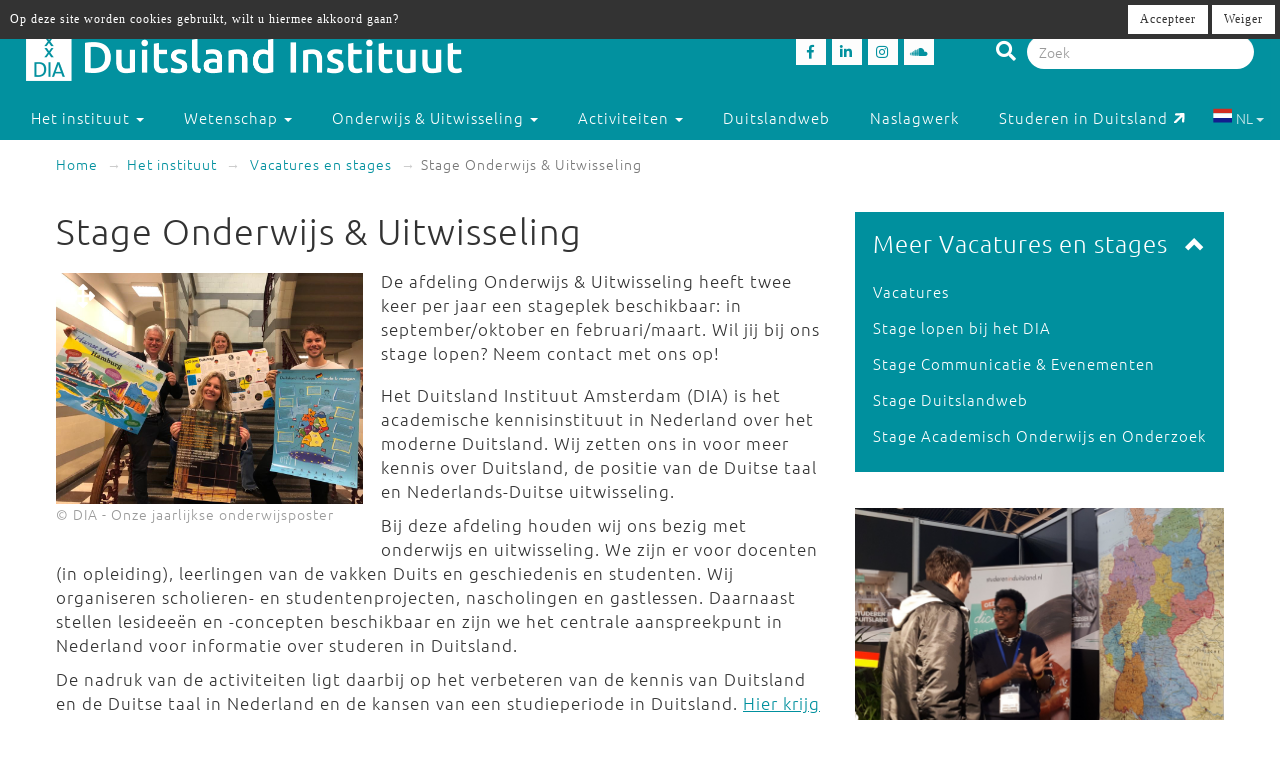

--- FILE ---
content_type: text/html; charset=utf-8
request_url: https://duitslandinstituut.nl/stage-onderwijs
body_size: 11549
content:
<!DOCTYPE html>
<html lang="nl">
<head>
	<meta charset="utf-8">
    <meta name="google-site-verification" content="-7dz8AJLcsXu4tJlITqT8IMPUDElpFBGB6Qpz_-TcWk" />
    <meta name="viewport" content="height=device-height, width=device-width, initial-scale=1.0, maximum-scale=1.0, user-scalable=no">        
    <!--

    @
    @@
    @@           @@       @@@@@   @@  @@@@@@  @@     @@     @@     @@    @@
    @@@          @@@@     @@  @@  @@  @@@@@@  @@@   @@@    @@@@    @@@   @@
    @@@ @@@@@@@@ @@       @@  @@  @@    @@    @@@@ @@@@   @@  @@   @@@@  @@
    @@@@@@@@@@@@@@@       @@@@@   @@    @@    @@ @ @ @@  @@@@@@@@  @@ @@ @@
    @@ @@@@@@@@@ @@       @@  @@  @@    @@    @@ @@@ @@  @@@@@@@@  @@  @@@@
    @@@  @@@@@  @@@       @@  @@  @@    @@    @@  @  @@  @@    @@  @@   @@@
    @@@@@@@@@@@@@@@       @@@@@   @@    @@    @@     @@  @@    @@  @@    @@
     @@   @@@   @@
      @@@     @@@
        @@@@@@@           - powered by TrafficTower CMS  -  www.bitman.nl -

    -->

    <title>Stage Onderwijs & Uitwisseling - Duitsland Instituut</title>

            <meta name="description" content="Er zijn regelmatig stageplekken beschikbaar bij de afdeling Onderwijs van het Duitsland Instituut Amsterdam. Bij ons leer je over de organisatie van scholierenprojecten en programma's voor docenten en studenten.">
    
    <meta name="generator" content="TrafficTower">
    <link rel="author" type="text/html" href="http://www.bitman.nl/">

        <meta property="og:url" content="https://duitslandinstituut.nl/stage-onderwijs">
    <meta property="og:site_name" content="Duitsland Instituut">
    <meta property="og:title" content="Stage Onderwijs & Uitwisseling">
    <meta property="og:type" content="article">
            <meta property="og:description" content="Er zijn regelmatig stageplekken beschikbaar bij de afdeling Onderwijs van het Duitsland Instituut Amsterdam. Bij ons leer je over de organisatie van scholierenprojecten en programma's voor docenten en studenten.">
                <meta property="og:image" content="https://duitslandinstituut.nl/assets/upload/Stages-vacatures/Duitsland-Instituut-Amsterdam-Posters-afdeling-Onderwijs.jpg?v=1">
    
                <link rel="apple-touch-icon" href="https://duitslandinstituut.nl/assets/upload/Logo's/Duitsland-Instituut-Amsterdam-Logo-Zwart.png?v=1">
    
        <link rel="alternate" title="RSS Feed" href="https://duitslandinstituut.nl/rss" type="application/rss+xml">
    <link rel="alternate" title="Agenda RSS Feed" href="https://duitslandinstituut.nl/rss/agenda" type="application/rss+xml">

	<link rel="icon" type="image/png" sizes="32x32" href="https://duitslandinstituut.nl/assets/img/favicon-32x32.png?v=1">
	<link rel="icon" type="image/png" sizes="96x96" href="https://duitslandinstituut.nl/assets/img/favicon-96x96.png?v=1">
	<link rel="icon" type="image/png" sizes="16x16" href="https://duitslandinstituut.nl/assets/img/favicon-16x16.png?v=1">

        <link rel="stylesheet" href="https://duitslandinstituut.nl/assets/css/bootstrap.min.css?v=1">
    <link rel="stylesheet" href="https://duitslandinstituut.nl/assets/css/fancybox/jquery.fancybox.css?v=1">
    <link rel="stylesheet" href="https://duitslandinstituut.nl/assets/css/fonts.css?v=1">
    <link rel="stylesheet" href="https://duitslandinstituut.nl/assets/css/font-awesome.min.css?v=1">

    <link rel="stylesheet" href="https://duitslandinstituut.nl/assets/css/screen.min.css?v=1" media="screen">
    <link rel="stylesheet" href="https://duitslandinstituut.nl/assets/css/tablet.min.css?v=1" media="screen and (min-width: 768px) and (max-width: 991px)">
    <link rel="stylesheet" href="https://duitslandinstituut.nl/assets/css/mobile.min.css?v=1" media="screen and (max-width: 767px)">
    <link rel="stylesheet" href="https://duitslandinstituut.nl/assets/css/print.min.css?v=1" media="print">
    <link rel="stylesheet" href="https://duitslandinstituut.nl/assets/css/screen_2020.min.css?v=1" media="screen">
    <link rel="stylesheet" href="https://duitslandinstituut.nl/assets/css/tablet_2020.min.css?v=1" media="screen and (min-width: 768px) and (max-width: 991px)">
    <link rel="stylesheet" href="https://duitslandinstituut.nl/assets/css/mobile_2020.min.css?v=1" media="screen and (max-width: 767px)">

    <link rel="stylesheet" href="https://use.fontawesome.com/releases/v5.7.2/css/all.css" integrity="sha384-fnmOCqbTlWIlj8LyTjo7mOUStjsKC4pOpQbqyi7RrhN7udi9RwhKkMHpvLbHG9Sr" crossorigin="anonymous">

    
            	<style>
			#cookielaw_banner{
	position: fixed;
	top: 0px;
	left: 0px;
	width: 100%;
	background-color: rgb(51, 51, 51);
	color: rgb(255, 255, 255);
	font-family: verdana;
	font-size: 12px;
	z-index: 100;
}

#cookielaw_banner .cookielaw_message{
	padding: 7px 0 0 10px;
	float: left;
	width: 70%;
	margin: 0px;
	text-align: 
}

#cookielaw_banner .cookielaw_control{
	float: right;
	width: 25%;
	text-align: right;
	padding: 5px 5px 5px 0;
}

#cookielaw_banner .cookielaw_control a {
	font-size: 12px;
	border-radius: 0;
}		</style>
    
</head>
<body id="top">

<div class="wrapper">

	
<header>
	<div class="header container-fluid">

		<div class="row">

			<div class="col-md-6 col-sm-5 col-xs-12">
				<div class="logo">
					<a href="https://duitslandinstituut.nl/" title="Ga naar de homepage"><img alt="Duitsland Instituut" src="/assets/upload/Logo's/dia_logo.png"></a>
				</div>
			</div>
			<div class="col-md-3 col-sm-3 col-xs-7">
				<div class="social-media">
											<a href="http://www.facebook.com/duitslandinstituut" target="_blank" title="Duitsland Instituut op Facebook">
						<div class="social-media-item">
							<i class="fab fa-facebook-f"></i>

						</div>
						</a>
																<a href="https://nl.linkedin.com/company/duitsland-instituut-amsterdam" target="_blank" title="Duitsland Instituut op LinkedIn">
						<div class="social-media-item">
							<i class="fab fa-linkedin-in"></i>

						</div>
						</a>
																<a href="https://www.instagram.com/duitslandinstituutamsterdam" target="_blank" title="Duitsland Instituut op Instagram">
						<div class="social-media-item">
							<i class="fab fa-instagram"></i>

						</div>
						</a>
																<a href="https://soundcloud.com/duitslandinstituut" target="_blank" title="Duitsland Instituut op Soundcloud">
						<div class="social-media-item">
							<i class="fab fa-soundcloud"></i>

						</div>
						</a>
					
				</div>
			</div>

			<div class="col-md-3 col-sm-4 col-sm-push-0 col-xs-6 col-xs-push-6">
				<div class="search-bar">
					<form method="get" action="https://duitslandinstituut.nl/zoeken#top">
						<i class="fa fa-search"></i>
						<input type="hidden" name="sorteer_chronologisch" value="1">
						<input name="q" type="search" class="form-control" placeholder="Zoek" value="">
					</form>
				</div>
			</div>
		</div>
				<div class="row">

			<nav class="navbar" role="navigation">
				<div class="navbar-header col-xs-4 col-xs-pull-8">
					<button type="button" class="navbar-toggle pull-left" data-toggle="collapse" data-target="#navbar-collapse-1">
						<nobr>Menu &darr;</nobr>
					</button>
				</div>

				<div class="clearfix"></div>

				<div class="collapse navbar-collapse col-xs-12" id="navbar-collapse-1">
					<ul class="nav navbar-nav">

						
							
								

								<li class="dropdown">
									<a href="https://duitslandinstituut.nl/over-het-instituut" class="dropdown-toggle" data-toggle="dropdown" role="button" aria-haspopup="true" aria-expanded="false">
										Het instituut <span class="caret"></span>
									</a>		

									<ul class="dropdown-menu">
																					<!-- Beetje overbodig maar just to be shure... -->
																							<li>
													<a href="https://duitslandinstituut.nl/over-ons">
														Over ons													</a>
												</li>
																																<!-- Beetje overbodig maar just to be shure... -->
																							<li>
													<a href="https://duitslandinstituut.nl/medewerkers">
														Medewerkers													</a>
												</li>
																																<!-- Beetje overbodig maar just to be shure... -->
																							<li>
													<a href="https://duitslandinstituut.nl/vacatures-en-stages">
														 Vacatures en stages													</a>
												</li>
																																<!-- Beetje overbodig maar just to be shure... -->
																							<li>
													<a href="https://duitslandinstituut.nl/nieuwsbrieven">
														Nieuwsbrieven													</a>
												</li>
																																<!-- Beetje overbodig maar just to be shure... -->
																							<li>
													<a href="https://duitslandinstituut.nl/in-de-media">
														In de media													</a>
												</li>
																																<!-- Beetje overbodig maar just to be shure... -->
																							<li>
													<a href="https://duitslandinstituut.nl/publicaties">
														Publicaties													</a>
												</li>
																																<!-- Beetje overbodig maar just to be shure... -->
																							<li>
													<a href="https://duitslandinstituut.nl/diversiteit-inclusie">
														Diversiteit & Inclusie													</a>
												</li>
																																<!-- Beetje overbodig maar just to be shure... -->
																							<li>
													<a href="https://duitslandinstituut.nl/contact-en-route">
														Contact en route													</a>
												</li>
																																<!-- Beetje overbodig maar just to be shure... -->
																							<li>
													<a href="https://duitslandinstituut.nl/nieuwe-pagina-17">
														<span class="glyphicon glyphicon-chevron-right"></span> Meer ...													</a>
												</li>
																															
									</ul>																	
								</li>

													
							
								

								<li class="dropdown">
									<a href="https://duitslandinstituut.nl/wetenschap" class="dropdown-toggle" data-toggle="dropdown" role="button" aria-haspopup="true" aria-expanded="false">
										Wetenschap <span class="caret"></span>
									</a>		

									<ul class="dropdown-menu">
																					<!-- Beetje overbodig maar just to be shure... -->
																							<li>
													<a href="https://duitslandinstituut.nl/wetenschappelijk-programma">
														Wetenschap uitgelicht													</a>
												</li>
																																<!-- Beetje overbodig maar just to be shure... -->
																							<li>
													<a href="https://duitslandinstituut.nl/medewerkers-onderzoek">
														 Medewerkers wetenschap													</a>
												</li>
																																<!-- Beetje overbodig maar just to be shure... -->
																							<li>
													<a href="https://duitslandinstituut.nl/duitslandstudies-studeren">
														Duitslandstudies													</a>
												</li>
																																<!-- Beetje overbodig maar just to be shure... -->
																							<li>
													<a href="https://duitslandinstituut.nl/graduiertenkolleg2">
														Graduiertenkolleg													</a>
												</li>
																																<!-- Beetje overbodig maar just to be shure... -->
																							<li>
													<a href="https://duitslandinstituut.nl/platform-duitse-geschiedenis">
														Platform Duitse Geschiedenis													</a>
												</li>
																																<!-- Beetje overbodig maar just to be shure... -->
																							<li>
													<a href="https://duitslandinstituut.nl/beurzen-voor-verblijf-in-duitsland">
														Beurzen voor een verblijf in Duitsland													</a>
												</li>
																																<!-- Beetje overbodig maar just to be shure... -->
																							<li>
													<a href="https://duitslandinstituut.nl/amsterdam-german-studies-lectures">
														Amsterdam German Studies Lectures													</a>
												</li>
																																<!-- Beetje overbodig maar just to be shure... -->
																							<li>
													<a href="https://duitslandinstituut.nl/meer">
														<span class="glyphicon glyphicon-chevron-right"></span> Meer ...													</a>
												</li>
																															
									</ul>																	
								</li>

													
							
								

								<li class="dropdown">
									<a href="https://duitslandinstituut.nl/voortgezet-onderwijs" class="dropdown-toggle" data-toggle="dropdown" role="button" aria-haspopup="true" aria-expanded="false">
										Onderwijs & Uitwisseling <span class="caret"></span>
									</a>		

									<ul class="dropdown-menu">
																					<!-- Beetje overbodig maar just to be shure... -->
																							<li>
													<a href="https://duitslandinstituut.nl/scholierenprojecten">
														Scholierenprojecten													</a>
												</li>
																																<!-- Beetje overbodig maar just to be shure... -->
																							<li>
													<a href="https://duitslandinstituut.nl/docentenprogrammas">
														Docentenprogramma's													</a>
												</li>
																																<!-- Beetje overbodig maar just to be shure... -->
																							<li>
													<a href="https://duitslandinstituut.nl/dia-akademie">
														DIA-Akademie													</a>
												</li>
																																<!-- Beetje overbodig maar just to be shure... -->
																							<li>
													<a href="https://duitslandinstituut.nl/lesideeen">
														Lesideeën													</a>
												</li>
																																<!-- Beetje overbodig maar just to be shure... -->
																							<li>
													<a href="https://duitslandinstituut.nl/fruhstucksei">
														Frühstücksei													</a>
												</li>
																																<!-- Beetje overbodig maar just to be shure... -->
																							<li>
													<a href="https://duitslandinstituut.nl/profielwerkstuk-over-duitsland">
														Profielwerkstuk Duits & Duitsland													</a>
												</li>
																																<!-- Beetje overbodig maar just to be shure... -->
																							<li>
													<a href="https://duitslandinstituut.nl/duits-studeren">
														Duits studeren													</a>
												</li>
																																<!-- Beetje overbodig maar just to be shure... -->
																							<li>
													<a href="https://duitslandinstituut.nl/docent-duits-worden">
														Docent Duits worden													</a>
												</li>
																																<!-- Beetje overbodig maar just to be shure... -->
																							<li>
													<a href="https://duitslandinstituut.nl/studie-in-duitsland">
														Studeren in Duitsland													</a>
												</li>
																																<!-- Beetje overbodig maar just to be shure... -->
																							<li>
													<a href="https://duitslandinstituut.nl/nieuwe-pagina-19">
														<span class="glyphicon glyphicon-chevron-right"></span> Meer ...													</a>
												</li>
																															
									</ul>																	
								</li>

													
							
								

								<li class="dropdown">
									<a href="https://duitslandinstituut.nl/activiteiten" class="dropdown-toggle" data-toggle="dropdown" role="button" aria-haspopup="true" aria-expanded="false">
										Activiteiten <span class="caret"></span>
									</a>		

									<ul class="dropdown-menu">
																					<!-- Beetje overbodig maar just to be shure... -->
																							<li>
													<a href="https://duitslandinstituut.nl/agenda">
														Agenda													</a>
												</li>
																																<!-- Beetje overbodig maar just to be shure... -->
																							<li>
													<a href="https://duitslandinstituut.nl/deutsches-kino">
														Deutsches Kino													</a>
												</li>
																																<!-- Beetje overbodig maar just to be shure... -->
																							<li>
													<a href="https://duitslandinstituut.nl/podcasts">
														DIAudio: onze podcasts													</a>
												</li>
																																<!-- Beetje overbodig maar just to be shure... -->
																							<li>
													<a href="https://duitslandinstituut.nl/nederlands-duitse-cultuurdialogen">
														Nederlands-Duitse cultuurdialogen													</a>
												</li>
																																<!-- Beetje overbodig maar just to be shure... -->
																							<li>
													<a href="https://duitslandinstituut.nl/sprachstammtisch-duits">
														Sprachstammtisch													</a>
												</li>
																																<!-- Beetje overbodig maar just to be shure... -->
																							<li>
													<a href="https://duitslandinstituut.nl/sturm-und-drang">
														Sturm und Drang													</a>
												</li>
																																<!-- Beetje overbodig maar just to be shure... -->
																							<li>
													<a href="https://duitslandinstituut.nl/graduiertenkolleg-dia">
														Graduiertenkolleg													</a>
												</li>
																																<!-- Beetje overbodig maar just to be shure... -->
																							<li>
													<a href="https://duitslandinstituut.nl/agsl">
														Amsterdam German Studies Lectures													</a>
												</li>
																																<!-- Beetje overbodig maar just to be shure... -->
																							<li>
													<a href="https://duitslandinstituut.nl/nieuwe-pagina-14">
														<span class="glyphicon glyphicon-chevron-right"></span> Meer ...													</a>
												</li>
																															
									</ul>																	
								</li>

													
							
															<li class=""><a href="https://duitslandinstituut.nl/themas">Duitslandweb</a></li>
													
							
															<li class=""><a href="https://duitslandinstituut.nl/naslagwerken">Naslagwerk</a></li>
													
						<li><a href="http://www.studereninduitsland.nl" title="Duitslanddesk" target="_blank">Studeren in Duitsland<span class="duitslanddesk-icon"></span></a></li>
						
						<li class="dropdown languages-chooser hidden-xs">
																
										
																			<button class="btn dropdown-toggle" data-toggle="dropdown">
											<img src="https://duitslandinstituut.nl/assets/img/language_nl.svg?v=1" alt="nl">
											NL											<span class="caret"></span>
										</button>
										
										
									
										
										
																			<div class="dropdown-menu">
											<a href="https://duitslandinstituut.nl/de" class="dropdown-item">
												<img src="https://duitslandinstituut.nl/assets/img/language_de.svg?v=1" alt="de">
												DE											</a>
										</div>
										
																					</li>

					</ul>

				</div>
				
			</nav>

		</div>

	</div></header>
	<div class="content container-fluid">

		
	<ol class="breadcrumb hidden-xs">
									<li><a href="https://duitslandinstituut.nl/">Home</a></li>
												<li><a href="https://duitslandinstituut.nl/over-het-instituut">Het instituut</a></li>
												<li><a href="https://duitslandinstituut.nl/vacatures-en-stages"> Vacatures en stages</a></li>
																	<li class="active">Stage Onderwijs & Uitwisseling</li>
										</ol>
	<div class="visible-xs">
		<br><br>
	</div>

		<div class="row">
			<div class="col-md-8 col-sm-7">
				<article>
					<div class="article">
																								<h1>
	Stage Onderwijs & Uitwisseling	</h1>
<div class="clearfix"></div>

<div class="lead-image">

	<a class="fancybox" rel="fancybox-group" href="/assets/upload/Stages-vacatures/Duitsland-Instituut-Amsterdam-Posters-afdeling-Onderwijs.jpg" title="">

		<div style="position:absolute;padding:15px;"><span style="color:white;font-size:24px;" ><i class="fas fa-arrows-alt"></i></span></div>

		<img src="/assets/upload/Stages-vacatures/Duitsland-Instituut-Amsterdam-Posters-afdeling-Onderwijs.jpg" alt="Stage Onderwijs &amp; Uitwisseling">

	</a>

			&copy; DIA - Onze jaarlijkse onderwijsposter<br>
	
	
</div>
						<div class="element element-text">
		<p>De afdeling Onderwijs &amp; Uitwisseling heeft twee keer per jaar een stageplek beschikbaar: in september/oktober en februari/maart. Wil jij bij ons stage lopen? Neem contact met ons op!</p>
<p>Het Duitsland Instituut Amsterdam (DIA) is het academische kennisinstituut in Nederland over het moderne Duitsland. Wij zetten ons in voor meer kennis over Duitsland, de positie van de Duitse taal en Nederlands-Duitse uitwisseling.</p>
<p>Bij deze afdeling houden wij ons bezig met onderwijs en uitwisseling. We zijn er voor docenten (in opleiding), leerlingen van de vakken Duits en geschiedenis en studenten. Wij organiseren scholieren- en studentenprojecten, nascholingen en gastlessen. Daarnaast stellen lesideeën en -concepten beschikbaar en zijn we het centrale aanspreekpunt in Nederland voor informatie over studeren in Duitsland.</p>
<p>De nadruk van de activiteiten ligt daarbij op het verbeteren van de kennis van Duitsland en de Duitse taal in Nederland en de kansen van een studieperiode in Duitsland. <a href="/voortgezet-onderwijs">Hier krijg je een indruk van wat de afdeling allemaal doet</a>.</p>
<p>Als stagiair(e) ondersteun je ons bij diverse activiteiten voor studenten, docenten en leerlingen.</p>
<p><strong>Jouw taken</strong></p>
<ul>
<li>Inhoudelijke en praktische ondersteuning bij de organisatie van evenementen voor docenten, studenten, leerlingen of belanghebbenden</li>
<li>Inhoudelijke en praktische ondersteuning bij studiereizen voor studenten en docenten naar Duitsland en het begeleidingsprogramma <a href="https://www.studereninduitsland.nl/duitsland-plus" target="_blank">Duitsland+</a></li>
<li>Meedenken en meewerken aan de ontwikkeling van nieuwe lesconcepten</li>
<li>Deelname aan netwerk- en voorlichtingsbijeenkomsten op het gebied van Duits en/of studeren in Duitsland</li>
<li>Ondersteuning bij het ontwikkelen van teksten en beeldmateriaal voor onze nieuwsbrieven, websites en sociale media-kanalen</li>
</ul>
<p><strong> Wij bieden</strong></p>
<ul>
<li>Je komt te werken binnen een enthousiast team met een duidelijke missie en een zeer afwisselend takenpakket.</li>
<li>Je krijgt nieuwe kennis van Duitsland, de Duits-Nederlandse betrekkingen van het Nederlandse onderwijsveld.</li>
<li>Je hebt de mogelijkheid tot het opbouwen van een uitgebreid netwerk met zowel Nederlandse als Duitse partners.</li>
<li>Je verwerft (digitale) communicatievaardigheden in het Nederlands en Duits, waaronder werken met sociale media en een content management systeem.</li>
<li>Er is veel ruimte voor eigen initiatieven, ideeën en onderzoek.</li>
<li>Je kunt gratis deelnemen aan de bijeenkomsten en evenementen van het DIA (ook onder werktijd).</li>
<li>Je hebt een werkplek midden in Amsterdam, met de mogelijkheid tot gedeeltelijk thuiswerken.</li>
<li>Je ontvangt een stagevergoeding van €380 per maand bij 5 dagen, bij minder dagen naar rato berekend.</li>
<li>Werktijden en -dagen in overleg, je krijgt voor studieverplichtingen verlof.</li>
</ul>
<p><strong> Jouw profiel</strong></p>
<ul>
<li>Je hebt interesse in Duitsland, de Duitse taal, cultuur, geschiedenis en/of actualiteit.</li>
<li>Je hebt interesse in voortgezet en/of hoger onderwijs.</li>
<li>Je hebt goede kennis van de Nederlandse of Duitse taal en de andere taal beheers je in ieder geval passief (luisteren en lezen)</li>
<li>Je volgt een relevante opleiding, bijv. Duitse taal en cultuur of Europese Studies. Ben je al afgestudeerd en wil je werkervaring opdoen? Neem dan contact op voor de mogelijkheden</li>
<li>Je bent voor minimaal vier maanden twee tot vier dagen per week beschikbaar</li>
</ul>
<p>Ben jij enthousiast geworden over deze stage? Twijfel dan niet en neem contact op met Marieke Hökberg via <a href="mailto:dia@uva.nl">dia@uva.nl</a>. Ze staat je ook graag te woord als je nog vragen hebt.</p>
<p> </p></div>
<div class="element element-text">
	
					<h2>Stagiairs vertellen:</h2>
		
		<h3>Luna Mewissen (2022/23)</h3>
<p><em>Bachelor 'European Studies' aan de Haagse Hogeschool</em></p>
<p><img src="/assets/upload/Stages-vacatures/Stage-Duitsland-Instituut-Amsterdam-Onderwijs-Luna-Mewissen.png" alt="" width="400" height="308" /></p>
<p>In het vierde jaar van de opleiding Europese Studies liep ik zes maanden stage bij de onderwijsafdeling van het DIA. In de eerste weken kon ik meteen aan de slag met de voorbereidingen voor de dag van de Duitse taal. We maakten bijvoorbeeld een online escape room. Ook bereidden we de <a href="https://machmit.nl/dag-van-de-duitse-taal/bestel-een-mach-mit-pakket" target="_blank">Mach Mit-pakketten</a> voor en stuurden die op naar verschillende scholen. Verder heb ik mee mogen helpen met het organiseren van evenementen, zoals de presentatie van de <a href="/enquete-docenten-duits-aan-het-woord">enquête 'Docenten Duits aan het woord'</a>, de <a href="/hiphop-battle-2023">Hiphop-battle</a> en de studiereis (voor docenten) <a href="/studiereis-leipzigweimar">naar Leipzig en Weimar.</a> Al met al heb ik veel geleerd over het vak Duits op de middelbare school, het ontwikkelen van lesmateriaal en het plannen van evenementen.</p>
<p>Bij de onderwijsafdeling kreeg ik veel vrijheid om mij verder te ontwikkelen en heb ik kunnen ervaren hoe het is om te werken voor een organisatie zoals het DIA. Er was altijd ruimte om vragen te stellen of te sparren hoe je iets het beste kon aanpakken; de collega’s waren altijd aardig en behulpzaam. Ik kijk terug op een hele leuke en geslaagde stageperiode.</p>
<p> </p>
<h3>Esther Eumann (2021)</h3>
<p><em>Master 'European Politics and Society' aan de Universiteit Leiden</em></p>
<p><img src="/assets/upload/Stages-vacatures/Esther-Eumann-Stage-Duitsland-Instituut-Amsterdam.jpeg" alt="" width="250" height="354" /></p>
<p>Van augustus tot en met december 2021 heb ik met veel plezier stage gelopen bij het Duitsland Instituut Amsterdam. De variatie aan taken en projecten waaraan ik heb meegewerkt is mij het meest bijgebleven. Zo mocht ik meerijden in de <a href="/wahlwagen-2021">Wahlwagen</a>, heb ik geholpen het <a href="/webshop/artikel/lustrum-magazine">lustrummagazine</a> te ontwerpen, stond ik op verschillende buitenlandbeurzen en in klaslokalen en heb ik heel veel Nederlandse studenten kunnen ondersteunen in hun vragen over studeren in Duitsland. Daarnaast heb ik me beziggehouden met het schrijven van artikelen voor op onze website en sociale media-kanalen.</p>
<p>Het leukst was mijn videoproject met negen Nederlandse studenten in Duitsland. Elke maand bespraken wij hun ervaringen, wensen en obstakels in Duitsland en deelden nuttige tips en tricks. Hieruit ontstond later het begeleidingsprogramma ‘<a href="/begeleidingsprogramma-duitsland-plus">Duitsland+</a>’. Het was bijzonder mooi om voor dit programma terug te keren en met z’n allen naar Berlijn te gaan!</p>
<p>Ik kijk positief terug op een geweldige stageperiode, vooral vanwege het superleuke team van de Duitslanddesk en de gezellige sfeer bij het DIA."</p>
<p> </p>
<h3>Neal Voorsluijs (2019)</h3>
<p><em>Bachelor 'European Studies' aan de Haagse Hogeschool</em></p>
<p><img src="/assets/upload/Stages-vacatures/Neal-Voorsluijs-Stage-Duitsland-Instituut-Amsterdam.jpg" alt="" width="350" height="239" /></p>
<p>Vijf maanden (februari-juli) heb ik stage gelopen bij het DIA. In die periode hield ik mij bezig met het beheren en promoten van het <a href="https://www.studereninduitsland.nl/beurzen/dia-stipendium" target="_blank">DIA-Stipendium</a>, het onderhouden van de social media-kanalen en onderzoekswerkzaamheden. Tijdens mijn stage was ik ook een aanspreekpunt voor vragen over studeren in Duitsland. Verder hielp ik met het <a href="https://www.studereninduitsland.nl/ervaringen/studentenambassadeurs-van-de-duitslanddesk" target="_blank">studentenambassadeursprogramma</a> waarbij studenten scholen bezoeken om hun 'Deutschlanderfahrungen' te delen met scholieren. Ik heb meegeholpen bij het inpakken van de Mach Mit-pakketten voor de <a href="https://machmit.nl/dag-van-de-duitse-taal" target="_blank">Dag van de Duitse taal</a> en was aanwezig  bij de oprichting van het <a href="http://www.duitsland-alumni.nl" target="_blank">Duitsland Alumni Netwerk</a>. Daarnaast heb ik verschillende activiteiten van het DIA bezocht: <a href="/deutsches-kino">Deutsches Kino</a>, Sprachstammtisch, buitenlandbeurzen en <a href="/graduiertenkolleg2">Graduiertenkollegs</a>. Ik ben erg blij dat ik mijn stage bij het DIA heb kunnen doen, want het was niet alleen leerzaam, maar ook leuk en gezellig. Ik heb veel mensen leren kennen, mijn Duits kunnen verbeteren en mijn ervaringen van mijn uitwisseling in Duitsland goed kunnen gebruiken. Ik kan terugkijken op een succesvolle stageperiode.</p>
<p> </p>
<h3>Marije Westerveld (2021/22)</h3>
<p><em>Bachelor Duitse taal en cultuur / master Onderwijswetenschappen aan de Radboud Universiteit </em></p>
<p><img src="/assets/upload/Stages-vacatures/Marije-Westerveld-Stage-Duitsland-Instituut-Amsterdam.jpg" alt="Marije Westerveld" width="300" height="225" /></p>
<p>Oorspronkelijk beginnende voor een half jaar, heb ik uiteindelijk een jaar lang stage mogen lopen bij het DIA. Het was een bijzondere tijd, waarin thuiswerken vanwege de corona-maatregelen centraal stond, maar dit had geen effect op de gezelligheid en verbondenheid van de collega’s!</p>
<p>Gedurende mijn stagetijd heb ik me met verschillende taken beziggehouden: van het verbeteren en ontwikkelen van lesmateriaal, naar het meewerken aan de organisatie van de Dag van de Duitse Taal en de DIA-Wahlwagen, het organiseren van een excursie, het buddy-systeem, het creëren van een Instagrampagina voor Olli de pop en het maken van quizzen voor verschillende onderwijsprojecten.</p>
<p>Ik wilde door deze stage een verbinding maken tussen mijn bachelor Duitse taal en cultuur en mijn master Onderwijswetenschappen, wat zeker is gelukt. Ik heb inzicht gekregen in de achtergrond van het onderwijs, het maken van lesmateriaal en het organiseren en uitvoeren van onderwijsgerelateerde projecten, waar ik hopelijk in de toekomst nog veel gebruik van mag maken!</p>
<p> </p></div>
<div class="element element-text">
		<p><strong>Laura Franssen (2019)</strong></p>
<p>Master Nederlands-Duitsland-Studies aan de Radboud Universiteit Nijmegen en de Universität Münster</p>
<p><img src="/assets/upload/Stages-vacatures/Laura-Franssen-Stage-Duitsland-Instituut-Amsterdam.jpg" alt="Laura Franssen" width="200" height="298" /></p>
<p>In het kader van mijn master Nederland-Duitsland Studies heb ik stage gelopen bij de Onderwijsafdeling van het DIA. Ik werd met open armen ontvangen en kon meteen aan de slag met diverse taken. Aan het begin van mijn stage heb ik me vooral beziggehouden met het schrijven van het 'Frühstücksei'. Hier heb ik veel geleerd over het aanspreken van een bepaalde doelgroep en het daaraan verbonden taalniveau. Met het begin van de schoolvakanties kon ik mij gaan richten op een groter project: het in beeld brengen van Duitse studentensteden. Dit was voor mij een ontzettend mooie opdracht aangezien ik inhoudelijk veel kon leren over studeren in Duitsland en me tegelijkertijd kon storten op een passende grafische vormgeving. Tijdens de gehele stageperiode kreeg ik de kans om te ondersteunen bij diverse activiteiten, en inzicht te vergaren in alles wat het instituut te bieden heeft.</p>
<p>Vooral de toegankelijkheid, dankbaarheid en gezelligheid van mijn collega’s maken dat ik kan terugkijken op een erg geslaagde stage bij het DIA!"</p>
<p> </p>
<p><strong>Christopher Blömer (2018)</strong></p>
<p>Master Nederlands-Duitsland-Studies aan de Radboud Universiteit Nijmegen en de Universität Münster</p>
<p><img src="/assets/upload/Stages-vacatures/Christopher-Blomer-Stage-Duitsland-Instituut-Amsterdam.png" alt="" width="300" height="276" /></p>
<p>Vanaf februari 2018 heb ik in het kader van mijn studie Nederland-Duitsland-Studies drie maanden stage gelopen bij de Onderwijsafdeling van het DIA. Eén van mijn taken was het schrijven van het ‘Frühstücksei’, wat ik iedere week met veel plezier heb gedaan. In de weken voor de Dag van de Duitse taal was ik vooral betrokken bij de organisatie van de dag: nadat ik een bestand had aangemaakt van alle beschikbare artikelen heb ik de Mach-Mit-pakketten voor het primair en voortgezet onderwijs gevuld. Verder heb ik vragen voor de ‘Nationale Mach-Mit-Sprachquiz’ bedacht en op de Dag van de Duitse Taal zelf heb ik de inzendingen van de scholen in de gaten gehouden. Bovendien heb ik de conclusie van het ‘Belevingsonderzoek Duits’ naar het Duits vertaald.</p>
<p>Ik kreeg tijdens de stage een goed overzicht van de taken en doelen van de Onderwijsafdeling en door het inzicht in verschillende projecten heb ik veel kennis kunnen opdoen. Bijvoorbeeld met betrekking tot de organisatie van projecten. Leuk was ook dat ik vaak mee kon gaan naar bijeenkomsten. De sfeer binnen de afdeling en de omgang met de andere medewerkers van het Duitsland Instituut was steeds erg goed. Terugkijkend was het een plezierige en leerzame stageperiode.</p>
<p> </p></div>
						<div class="clearfix"></div>

<div class="share">

	<div class="share-btn share-btn-print" title="Print deze pagina"><span class="fa fa-lg fa-print"></span></div>
	<span class="share-btn share-btn-pdf" data-href="https://duitslandinstituut.nl/page/pdf/12727" title="Download deze pagina"><span class="fa fa-lg fa-file-pdf-o"></span></span>
	<div class="share-btn share-btn-social" data-provider="facebook" data-url="https://duitslandinstituut.nl/page/stage-onderwijs-uitwisseling" title="Deel op Facebook"><span class="fab fa-facebook-f"></span></div>
	<div class="share-btn share-btn-social" data-provider="linkedin" data-url="https://duitslandinstituut.nl/page/stage-onderwijs-uitwisseling" title="Deel op LinkedIn"><span class="fab fa-linkedin-in"></span></div>

	<div class="clearfix"></div>

</div>
						<div class="element element-text">
		</div>

					</div>
				</article>
			</div>

			<div class="col-md-4 col-sm-5">
				<aside>
					<div class="aside">
												<div class="element-inverted sidenav sidenav-open">
	<div class="handle">
		<div class="pull-right">
			<span class="glyphicon glyphicon-chevron-down"></span>
		</div>
		<h3 class="no-margins">Meer  Vacatures en stages</h3>
	</div>
	<div class="body">
		<ul class="list-unstyled">
												<li><a href="https://duitslandinstituut.nl/vacatures" title="Vacatures">Vacatures</a></li>
																<li><a href="https://duitslandinstituut.nl/stage" title="Stage lopen bij het DIA">Stage lopen bij het DIA</a></li>
																<li><a href="https://duitslandinstituut.nl/stage-communicatie" title="Stage Communicatie &amp; Evenementen">Stage Communicatie & Evenementen</a></li>
																							<li><a href="https://duitslandinstituut.nl/stage-duitslandweb" title="Stage Duitslandweb">Stage Duitslandweb</a></li>
																<li><a href="https://duitslandinstituut.nl/stage-academisch-onderwijs-en-onderzoek" title="Stage Academisch Onderwijs en Onderzoek">Stage Academisch Onderwijs en Onderzoek</a></li>
									</ul>

			</div>
</div>
						<div class="element element-image">

	
	
	<img class="img-responsive" src="/assets/upload/Stages-vacatures/Duitsland-Instituut-Amsterdam-Buitenlandbeurs-2019-Neal.jpg" alt="Het DIA op de Buitenlandbeurs in Utrecht" />

	
</div>
<div class="element element-text">
		<p>Stagiair Neal vertelt over studeren in Duitsland op de landelijke Buitenlandbeurs in 2019.</p></div>
<div class="element element-image">

	
	
	<img class="img-responsive" src="/assets/upload/Stages-vacatures/Duitsland-Instituut-Amsterdam-Excursie-Weimar-2022-Luna.jpg" alt="Studiereis docenten Weimar 2022" />

	
</div>
<div class="element element-text">
		<p>Stagiaire Luna (onder, midden) in 2022 met docenten geschiedenis en Duits in Weimar voor een vakoverstijgend programma.</p></div>
<div class="element element-image">

	
	
	<img class="img-responsive" src="/assets/upload/Stages-vacatures/Stage-Duitsland-Instituut-Amsterdam-Onderwijs-Netwerkdag-Duits-2024.jpeg" alt="Stagiaire Regina en medewerker Lotte op een netwerkdag voor docenten Duits en Frans" />

	
</div>
<div class="element element-text">
		<p>Stagiaire Regina en medewerker Lotte op een netwerkdag voor docenten Duits en Frans in 2024.</p></div>
<div class="element element-image">

	
	
	<img class="img-responsive" src="/assets/upload/Stages-vacatures/Duitsland-Instituut-Amsterdam-Noa-Rosanna-Stage-Onderwijs-2022.jpeg" alt="Stagiairs Noa en Rosanna op een nascholingsdag voor docenten Duits in 2022" />

	
</div>
<div class="element element-text">
		<p>Stagiairs Noa en Rosanna op een nascholingsdag voor docenten in 2022.</p></div>
<div class="element element-image">

	
			<a href="https://duitslandinstituut.nl/diversiteit-inclusie" target="_blank">
	
	<img class="img-responsive" src="/assets/upload/Organisatie/Duitsland-Instituut-Amsterdam-Banner-Kim-Krijnen.jpg" alt="Diversiteit bij het DIA" />

			</a>
	
</div>
<div class="element element-text">
		<p>Als werkgever wil het DIA iedereen gelijke kansen bieden. Wij geloven dat de diversiteit van persoonlijkheden, kleur, gender, leeftijd en achtergronden een verrijking is en ons werk beter maakt. Als verbinder tussen mensen, organisaties en landen willen we ons aanbod zo goed mogelijk laten aansluiten aan de diversiteit van de samenleving en ruimte bieden aan de veelheid van perspectieven.</p></div>
					</div>
				</aside>
			</div>
		</div>

	</div>
</div>
<footer>
	<div class="footer container-fluid">

		<div class="row">
			<div class="col-md-4 col-sm-6">

									<p class="language-chooser visible-xs">
																					<span class="active">NL</span>
																												<a title="DE" href="https://duitslandinstituut.nl/de">DE</a>
																		</p>
				
															<p>Bezoekadres<br />Oude Hoogstraat 24<br />1012 CE Amsterdam</p>
<p>Postadres<br />Postbus 1628<br />1000 BP Amsterdam</p>
<p><em>voor pakketten:</em><br />Tafelbergweg 51<br />1105 BD Amsterdam</p>
<p>020 525 3690<br /> dia@uva.nl</p>
<p> </p>									
			</div>

			<div class="col-md-4 col-sm-6">
															<p>Stichting Duitsland Instituut<br /> bij de Universiteit van Amsterdam</p>
<p>Met ondersteuning van</p>
<p> <img src="/assets/upload/Logo's/Logo's UvA + OCW + DAAD wit doorzichtig.png" alt="" width="349" height="207" /></p>												</div>

			<div class="col-md-4 col-sm-6">
															<p><strong>Direct naar:</strong></p>
<ul>
<li><a href="/">Home</a></li>
<li><a href="/persberichten" target="_blank">Pers</a></li>
<li><a href="/vrienden-van-het-dia">ANBI-status</a></li>
<li><a href="/algemene-leveringsvoorwaarden">Algemene voorwaarden</a></li>
<li><a href="/wat-te-doen-bij-vragen-of-klachten">Vragen of klachten</a></li>
</ul>
<p> </p>											<p>Fotomateriaal met dank aan:</p>
<p><a href="https://www.picture-alliance.com/" target="_blank"><img src="/assets/upload/Logo's/pa_picture_alliance_white.png" alt="" width="160" height="28" /></a></p>											<p><a href="https://www.duitslandinstituut.nl/privacyverklaring">Privacy-verklaring</a></p>
<p> </p>												</div>
		</div>

	</div></footer>

<!-- place this right before </body> -->
<div class="g-recaptcha"
     data-sitekey=""
     data-size="invisible"
     data-callback="onSubmit">
</div>

<style>
	
	/* Force visibility */
	.grecaptcha-badge,
	.grecaptcha-badge * {
	    opacity: 1 !important;
	    visibility: visible !important;
	}

	/* default hidden-right state */
	.grecaptcha-badge {
	    position: fixed !important;
	    bottom: 14px !important;
	    right: -186px !important; /* hidden */
	    width: 256px !important;
	    height: 60px !important;
	    overflow: hidden !important;
	    border-radius: 3px !important;
	    z-index: 9999999 !important;

	    transition: right 0.35s ease !important;
	    pointer-events: auto !important;
	    box-shadow: gray 0px 0px 5px !important;
	}

	/* hover slide-in */
	.grecaptcha-badge:hover {
	    right: 0px !important;
	}

</style>


<a href="#top" class="smooth top-button" title="Ga naar top">
	<div class="inner text-center">
		&uarr;<br>top
	</div>
</a>

        <div id="cookielaw_banner">
	<div class="cookielaw_message">Op deze site worden cookies gebruikt, wilt u hiermee akkoord gaan?</div>
	<div class="cookielaw_control">
		<a id="cookielaw_accept" href="https://duitslandinstituut.nl/cookielaw/accept" class="btn btn-default">Accepteer</a>
		<a id="cookielaw_reject" href="https://duitslandinstituut.nl/cookielaw/reject" class="btn btn-default">Weiger</a>
	</div>
</div>
        <!--[if lte IE 7]>
<style>
#wrapper,
header,
#header
footer,
#footer {
	display: none;
}

#ie7-notification {
	 width: 800px; 
	 height: 100%; 
	 background-color: white; 
	 margin: 40px auto;
	 font-family: Arial;
}
#ie7-notification img {
	border: 0;
}
#ie7-notification table{
    width:600px;
    margin-left:20px;
}

</style>

<div id="ie7-notification">
	<center>
		<h1>U gebruikt een verouderde versie van Internet&nbsp;Explorer</h1>
        <p>U maakt gebruik van Internet Explorer 6 of 7 om webpagina's te bekijken. Dit programma is sterk verouderd en wordt door deze website niet ondersteund. U kunt gratis een vervangend programma downloaden door op één van de onderstaande logo's te klikken:</p>
        <table>
            <tr>
                <td style="padding-left:10px;">
                    <a href="http://www.mozilla.org/firefox" target="_blank">
                        <img src="https://duitslandinstituut.nl/assets/img/ie7-notification/ico_firefox.png" alt="Firefox" title="Firefox" />
                        Mozilla Firefox
                    </a>
                </td>
                <td style="padding-left:20px;">
                    <a href="http://www.google.com/chrome" target="_blank">
                        <img src="https://duitslandinstituut.nl/assets/img/ie7-notification/ico_chrome.png" alt="Chrome" title="Chrome" />
                        Google Chrome
                    </a>
                </td>
                <td>
                    <a href="http://www.opera.com" target="_blank">
                        <img src="https://duitslandinstituut.nl/assets/img/ie7-notification/ico_opera.png" alt="Opera" title="Opera" style="margin-right:20px;" />
                        Opera
                    </a>
                </td>
            </tr>
        </table>
	</center>
</div>
<![endif]-->
         <script type="text/javascript">
        // Make base_url and site_url available in javascript
     	document.cms_base_url = 'https://duitslandinstituut.nl';
        document.cms_site_url = 'https://duitslandinstituut.nl';
    </script>	

	    <script src="//ajax.googleapis.com/ajax/libs/jquery/1.10.2/jquery.min.js"></script>
    <script src="https://duitslandinstituut.nl/assets/js/bootstrap.min.js?v=1"></script>
    <script src="https://duitslandinstituut.nl/assets/js/jquery.fancybox.pack.js?v=1"></script>
    <script src="https://duitslandinstituut.nl/assets/js/dia-fancybox.js?v=1"></script>
    <script src="https://duitslandinstituut.nl/assets/js/smooth-anchor.js?v=1"></script>
    <script src="https://duitslandinstituut.nl/assets/js/dropdown-selector.js?v=1"></script>
    <script src="https://duitslandinstituut.nl/assets/js/dia.js?v=1"></script>

        <!--[if lt IE 9]>
    <script src="https://oss.maxcdn.com/libs/html5shiv/3.7.0/html5shiv.js"></script>
    <script src="https://oss.maxcdn.com/libs/respond.js/1.3.0/respond.min.js"></script>
    <![endif]-->

    
        	    <script type="text/javascript">
	    	$(document).ready(function()
{
	function getDocumentHash()
	{
		return escape(document.location.hash.substr(1));
 	}

	$('#cookielaw_accept').click(function()
	{
		var location = document.cms_site_url + '/cookielaw/accept?hash=' + getDocumentHash();

		document.location.href = location;
	});

	$('#cookielaw_reject').click(function()
	{
		var location = document.cms_site_url + '/cookielaw/reject?hash=' + getDocumentHash();

		document.location.href = location;
	});
});	    </script>
    
    
			<!-- Matomo -->
			<script type="text/javascript">
			  var _paq = _paq || [];
			  _paq.push(['trackPageView']);
			  _paq.push(['enableLinkTracking']);
			  (function() {
			    var u="https://stats.bitman.nl/";
			    _paq.push(['setTrackerUrl', u+'piwik.php']);
			    _paq.push(['setSiteId', 17]);
			    var d=document, g=d.createElement('script'), s=d.getElementsByTagName('script')[0];
			    g.type='text/javascript'; g.async=true; g.defer=true; g.src=u+'piwik.js'; s.parentNode.insertBefore(g,s);
			  })();
			</script><noscript><p><img src="https://stats.bitman.nl/piwik.php?idsite=17" style="border:0" alt="" /></p></noscript>
			<!-- End Matomo Code -->        <script>
        (function(i,s,o,g,r,a,m){i['GoogleAnalyticsObject']=r;i[r]=i[r]||function(){
        (i[r].q=i[r].q||[]).push(arguments)},i[r].l=1*new Date();a=s.createElement(o),
        m=s.getElementsByTagName(o)[0];a.async=1;a.src=g;m.parentNode.insertBefore(a,m)
        })(window,document,'script','//www.google-analytics.com/analytics.js','ga');
        ga('create', 'UA-15819561-1', 'auto');
        ga('send', 'pageview');
        </script>
            
</body>
</html>